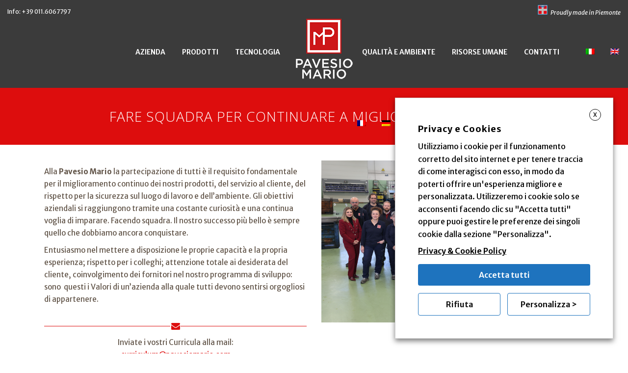

--- FILE ---
content_type: text/html; charset=UTF-8
request_url: https://www.pavesiomario.com/risorse-umane/
body_size: 15679
content:
	<!DOCTYPE html>
<html lang="it-IT">
<head>
	<meta charset="UTF-8" />
	
	<title>Pavesio Mario - Tornitura di precisione |   RISORSE UMANE</title>

	
			
						<meta name="viewport" content="width=device-width,initial-scale=1,user-scalable=no">
		
	<link rel="profile" href="http://gmpg.org/xfn/11" />
	<link rel="pingback" href="https://www.pavesiomario.com/xmlrpc.php" />
	<link rel="shortcut icon" type="image/x-icon" href="http://www3.inlavorazione.com/pavesio/wp-content/uploads/2017/06/Pavesio_icona.png">
	<link rel="apple-touch-icon" href="http://www3.inlavorazione.com/pavesio/wp-content/uploads/2017/06/Pavesio_icona.png"/>
	<link href='//fonts.googleapis.com/css?family=Raleway:100,200,300,400,500,600,700,800,900,300italic,400italic|Macondo:100,200,300,400,500,600,700,800,900,300italic,400italic|Open+Sans:100,200,300,400,500,600,700,800,900,300italic,400italic|Merriweather+Sans:100,200,300,400,500,600,700,800,900,300italic,400italic|Satisfy:100,200,300,400,500,600,700,800,900,300italic,400italic&subset=latin,latin-ext' rel='stylesheet' type='text/css'>
<script type="application/javascript">var QodeAjaxUrl = "https://www.pavesiomario.com/wp-admin/admin-ajax.php"</script><meta name='robots' content='max-image-preview:large' />
<link rel="alternate" hreflang="it" href="https://www.pavesiomario.com/risorse-umane/" />
<link rel="alternate" hreflang="en" href="https://www.pavesiomario.com/human-resources/?lang=en" />
<link rel="alternate" hreflang="fr" href="https://www.pavesiomario.com/ressources-humaines/?lang=fr" />
<link rel="alternate" hreflang="de" href="https://www.pavesiomario.com/menschliche-ressourcen/?lang=de" />
<link rel='dns-prefetch' href='//maps.googleapis.com' />
<link rel='dns-prefetch' href='//www.google.com' />
<link rel='dns-prefetch' href='//fonts.googleapis.com' />
<link rel='dns-prefetch' href='//s.w.org' />
<link rel="alternate" type="application/rss+xml" title="Pavesio Mario - Tornitura di precisione &raquo; Feed" href="https://www.pavesiomario.com/feed/" />
		<script type="text/javascript">
			window._wpemojiSettings = {"baseUrl":"https:\/\/s.w.org\/images\/core\/emoji\/13.0.1\/72x72\/","ext":".png","svgUrl":"https:\/\/s.w.org\/images\/core\/emoji\/13.0.1\/svg\/","svgExt":".svg","source":{"concatemoji":"https:\/\/www.pavesiomario.com\/wp-includes\/js\/wp-emoji-release.min.js?ver=5.7.14"}};
			!function(e,a,t){var n,r,o,i=a.createElement("canvas"),p=i.getContext&&i.getContext("2d");function s(e,t){var a=String.fromCharCode;p.clearRect(0,0,i.width,i.height),p.fillText(a.apply(this,e),0,0);e=i.toDataURL();return p.clearRect(0,0,i.width,i.height),p.fillText(a.apply(this,t),0,0),e===i.toDataURL()}function c(e){var t=a.createElement("script");t.src=e,t.defer=t.type="text/javascript",a.getElementsByTagName("head")[0].appendChild(t)}for(o=Array("flag","emoji"),t.supports={everything:!0,everythingExceptFlag:!0},r=0;r<o.length;r++)t.supports[o[r]]=function(e){if(!p||!p.fillText)return!1;switch(p.textBaseline="top",p.font="600 32px Arial",e){case"flag":return s([127987,65039,8205,9895,65039],[127987,65039,8203,9895,65039])?!1:!s([55356,56826,55356,56819],[55356,56826,8203,55356,56819])&&!s([55356,57332,56128,56423,56128,56418,56128,56421,56128,56430,56128,56423,56128,56447],[55356,57332,8203,56128,56423,8203,56128,56418,8203,56128,56421,8203,56128,56430,8203,56128,56423,8203,56128,56447]);case"emoji":return!s([55357,56424,8205,55356,57212],[55357,56424,8203,55356,57212])}return!1}(o[r]),t.supports.everything=t.supports.everything&&t.supports[o[r]],"flag"!==o[r]&&(t.supports.everythingExceptFlag=t.supports.everythingExceptFlag&&t.supports[o[r]]);t.supports.everythingExceptFlag=t.supports.everythingExceptFlag&&!t.supports.flag,t.DOMReady=!1,t.readyCallback=function(){t.DOMReady=!0},t.supports.everything||(n=function(){t.readyCallback()},a.addEventListener?(a.addEventListener("DOMContentLoaded",n,!1),e.addEventListener("load",n,!1)):(e.attachEvent("onload",n),a.attachEvent("onreadystatechange",function(){"complete"===a.readyState&&t.readyCallback()})),(n=t.source||{}).concatemoji?c(n.concatemoji):n.wpemoji&&n.twemoji&&(c(n.twemoji),c(n.wpemoji)))}(window,document,window._wpemojiSettings);
		</script>
		<style type="text/css">
img.wp-smiley,
img.emoji {
	display: inline !important;
	border: none !important;
	box-shadow: none !important;
	height: 1em !important;
	width: 1em !important;
	margin: 0 .07em !important;
	vertical-align: -0.1em !important;
	background: none !important;
	padding: 0 !important;
}
</style>
	<link rel='stylesheet' id='layerslider-css'  href='https://www.pavesiomario.com/wp-content/plugins/LayerSlider/static/layerslider/css/layerslider.css?ver=6.0.5' type='text/css' media='all' />
<link rel='stylesheet' id='ls-google-fonts-css'  href='https://fonts.googleapis.com/css?family=Lato:100,300,regular,700,900%7COpen+Sans:300%7CIndie+Flower:regular%7COswald:300,regular,700&#038;subset=latin%2Clatin-ext' type='text/css' media='all' />
<link rel='stylesheet' id='wp-block-library-css'  href='https://www.pavesiomario.com/wp-includes/css/dist/block-library/style.min.css?ver=5.7.14' type='text/css' media='all' />
<link rel='stylesheet' id='contact-form-7-css'  href='https://www.pavesiomario.com/wp-content/plugins/contact-form-7/includes/css/styles.css?ver=5.4.1' type='text/css' media='all' />
<link rel='stylesheet' id='cookie-law-info-css'  href='https://www.pavesiomario.com/wp-content/plugins/webtoffee-gdpr-cookie-consent/public/css/cookie-law-info-public.css?ver=2.3.7' type='text/css' media='all' />
<link rel='stylesheet' id='cookie-law-info-gdpr-css'  href='https://www.pavesiomario.com/wp-content/plugins/webtoffee-gdpr-cookie-consent/public/css/cookie-law-info-gdpr.css?ver=2.3.7' type='text/css' media='all' />
<style id='cookie-law-info-gdpr-inline-css' type='text/css'>
.cli-modal-content, .cli-tab-content { background-color: #ffffff; }.cli-privacy-content-text, .cli-modal .cli-modal-dialog, .cli-tab-container p, a.cli-privacy-readmore { color: #000000; }.cli-tab-header { background-color: #f2f2f2; }.cli-tab-header, .cli-tab-header a.cli-nav-link,span.cli-necessary-caption,.cli-switch .cli-slider:after { color: #000000; }.cli-switch .cli-slider:before { background-color: #ffffff; }.cli-switch input:checked + .cli-slider:before { background-color: #ffffff; }.cli-switch .cli-slider { background-color: #e3e1e8; }.cli-switch input:checked + .cli-slider { background-color: #28a745; }.cli-modal-close svg { fill: #000000; }.cli-tab-footer .wt-cli-privacy-accept-all-btn { background-color: #00acad; color: #ffffff}.cli-tab-footer .wt-cli-privacy-accept-btn { background-color: #00acad; color: #ffffff}.cli-tab-header a:before{ border-right: 1px solid #000000; border-bottom: 1px solid #000000; }
</style>
<link rel='stylesheet' id='wpcf7-redirect-script-frontend-css'  href='https://www.pavesiomario.com/wp-content/plugins/wpcf7-redirect/build/css/wpcf7-redirect-frontend.min.css?ver=5.7.14' type='text/css' media='all' />
<link rel='stylesheet' id='wpml-legacy-horizontal-list-0-css'  href='//www.pavesiomario.com/wp-content/plugins/sitepress-multilingual-cms/templates/language-switchers/legacy-list-horizontal/style.min.css?ver=1' type='text/css' media='all' />
<link rel='stylesheet' id='wpml-menu-item-0-css'  href='//www.pavesiomario.com/wp-content/plugins/sitepress-multilingual-cms/templates/language-switchers/menu-item/style.min.css?ver=1' type='text/css' media='all' />
<style id='wpml-menu-item-0-inline-css' type='text/css'>
.wpml-ls-menu-item .wpml-ls-flag { display: inline; vertical-align: baseline; width: 18px; height: 12px; padding-left: 20px; }
</style>
<link rel='stylesheet' id='default_style-css'  href='https://www.pavesiomario.com/wp-content/themes/bridge/style.css?ver=5.7.14' type='text/css' media='all' />
<link rel='stylesheet' id='qode_font_awesome-css'  href='https://www.pavesiomario.com/wp-content/themes/bridge/css/font-awesome/css/font-awesome.min.css?ver=5.7.14' type='text/css' media='all' />
<link rel='stylesheet' id='qode_font_elegant-css'  href='https://www.pavesiomario.com/wp-content/themes/bridge/css/elegant-icons/style.min.css?ver=5.7.14' type='text/css' media='all' />
<link rel='stylesheet' id='qode_linea_icons-css'  href='https://www.pavesiomario.com/wp-content/themes/bridge/css/linea-icons/style.css?ver=5.7.14' type='text/css' media='all' />
<link rel='stylesheet' id='stylesheet-css'  href='https://www.pavesiomario.com/wp-content/themes/bridge/css/stylesheet.min.css?ver=5.7.14' type='text/css' media='all' />
<link rel='stylesheet' id='qode_print-css'  href='https://www.pavesiomario.com/wp-content/themes/bridge/css/print.css?ver=5.7.14' type='text/css' media='all' />
<link rel='stylesheet' id='mac_stylesheet-css'  href='https://www.pavesiomario.com/wp-content/themes/bridge/css/mac_stylesheet.css?ver=5.7.14' type='text/css' media='all' />
<link rel='stylesheet' id='webkit-css'  href='https://www.pavesiomario.com/wp-content/themes/bridge/css/webkit_stylesheet.css?ver=5.7.14' type='text/css' media='all' />
<link rel='stylesheet' id='style_dynamic-css'  href='https://www.pavesiomario.com/wp-content/themes/bridge/css/style_dynamic.css?ver=1700141880' type='text/css' media='all' />
<link rel='stylesheet' id='responsive-css'  href='https://www.pavesiomario.com/wp-content/themes/bridge/css/responsive.min.css?ver=5.7.14' type='text/css' media='all' />
<link rel='stylesheet' id='style_dynamic_responsive-css'  href='https://www.pavesiomario.com/wp-content/themes/bridge/css/style_dynamic_responsive.css?ver=1700141880' type='text/css' media='all' />
<link rel='stylesheet' id='js_composer_front-css'  href='https://www.pavesiomario.com/wp-content/plugins/js_composer/assets/css/js_composer.min.css?ver=6.6.0' type='text/css' media='all' />
<link rel='stylesheet' id='custom_css-css'  href='https://www.pavesiomario.com/wp-content/themes/bridge/css/custom_css.css?ver=1700141880' type='text/css' media='all' />
<link rel='stylesheet' id='childstyle-css'  href='https://www.pavesiomario.com/wp-content/themes/bridge-child/style.css?ver=5.7.14' type='text/css' media='all' />
<script type='text/javascript' src='https://www.pavesiomario.com/wp-content/plugins/LayerSlider/static/layerslider/js/greensock.js?ver=1.19.0' id='greensock-js'></script>
<script type='text/javascript' src='https://www.pavesiomario.com/wp-includes/js/jquery/jquery.min.js?ver=3.5.1' id='jquery-core-js'></script>
<script type='text/javascript' src='https://www.pavesiomario.com/wp-includes/js/jquery/jquery-migrate.min.js?ver=3.3.2' id='jquery-migrate-js'></script>
<script type='text/javascript' id='layerslider-js-extra'>
/* <![CDATA[ */
var LS_Meta = {"v":"6.0.5"};
/* ]]> */
</script>
<script type='text/javascript' src='https://www.pavesiomario.com/wp-content/plugins/LayerSlider/static/layerslider/js/layerslider.kreaturamedia.jquery.js?ver=6.0.5' id='layerslider-js'></script>
<script type='text/javascript' src='https://www.pavesiomario.com/wp-content/plugins/LayerSlider/static/layerslider/js/layerslider.transitions.js?ver=6.0.5' id='layerslider-transitions-js'></script>
<script type='text/javascript' id='cookie-law-info-js-extra'>
/* <![CDATA[ */
var Cli_Data = {"nn_cookie_ids":[],"non_necessary_cookies":{"altri-2":["DEVICE_INFO"],"marketing-3":["yt-remote-connected-devices","VISITOR_INFO1_LIVE","yt-remote-device-id","yt.innertube::requests","yt.innertube::nextId","YSC"],"statistiche-2":["CONSENT"]},"cookielist":{"necessari-2":{"id":77,"status":true,"priority":0,"title":"Necessari","strict":true,"default_state":false,"ccpa_optout":false,"loadonstart":true},"altri-2":{"id":76,"status":true,"priority":0,"title":"Altri","strict":false,"default_state":false,"ccpa_optout":false,"loadonstart":false},"marketing-3":{"id":78,"status":true,"priority":0,"title":"Marketing","strict":false,"default_state":false,"ccpa_optout":false,"loadonstart":false},"statistiche-2":{"id":79,"status":true,"priority":0,"title":"Statistiche","strict":false,"default_state":false,"ccpa_optout":false,"loadonstart":false}},"ajax_url":"https:\/\/www.pavesiomario.com\/wp-admin\/admin-ajax.php","current_lang":"it","security":"34e2b46db2","eu_countries":["GB"],"geoIP":"disabled","use_custom_geolocation_api":"","custom_geolocation_api":"https:\/\/geoip.cookieyes.com\/geoip\/checker\/result.php","consentVersion":"2","strictlyEnabled":["necessary","obligatoire","necessari-2"],"cookieDomain":"","privacy_length":"250","ccpaEnabled":"","ccpaRegionBased":"","ccpaBarEnabled":"","ccpaType":"gdpr","triggerDomRefresh":"","secure_cookies":""};
var log_object = {"ajax_url":"https:\/\/www.pavesiomario.com\/wp-admin\/admin-ajax.php"};
/* ]]> */
</script>
<script type='text/javascript' src='https://www.pavesiomario.com/wp-content/plugins/webtoffee-gdpr-cookie-consent/public/js/cookie-law-info-public.js?ver=2.3.7' id='cookie-law-info-js'></script>
<meta name="generator" content="Powered by LayerSlider 6.0.5 - Multi-Purpose, Responsive, Parallax, Mobile-Friendly Slider Plugin for WordPress." />
<!-- LayerSlider updates and docs at: https://layerslider.kreaturamedia.com -->
<link rel="https://api.w.org/" href="https://www.pavesiomario.com/wp-json/" /><link rel="alternate" type="application/json" href="https://www.pavesiomario.com/wp-json/wp/v2/pages/105" /><link rel="EditURI" type="application/rsd+xml" title="RSD" href="https://www.pavesiomario.com/xmlrpc.php?rsd" />
<link rel="wlwmanifest" type="application/wlwmanifest+xml" href="https://www.pavesiomario.com/wp-includes/wlwmanifest.xml" /> 
<meta name="generator" content="WordPress 5.7.14" />
<link rel="canonical" href="https://www.pavesiomario.com/risorse-umane/" />
<link rel='shortlink' href='https://www.pavesiomario.com/?p=105' />
<link rel="alternate" type="application/json+oembed" href="https://www.pavesiomario.com/wp-json/oembed/1.0/embed?url=https%3A%2F%2Fwww.pavesiomario.com%2Frisorse-umane%2F" />
<link rel="alternate" type="text/xml+oembed" href="https://www.pavesiomario.com/wp-json/oembed/1.0/embed?url=https%3A%2F%2Fwww.pavesiomario.com%2Frisorse-umane%2F&#038;format=xml" />
<meta name="generator" content="WPML ver:4.4.10 stt:1,4,3,27;" />
<!-- start Simple Custom CSS and JS -->
<style type="text/css">
#wt-cli-privacy-save-btn {
  background-color: #d70000;
}

#wt-cli-accept-btn {
  background: rgb(205, 23, 25) none repeat scroll 0% 0%;
}

@media only screen and (max-width: 768px) {
	.cli-plugin-button {
		margin: 10px 0 10px 0 !important;
	}
  
    #wt-cli-reject-btn {
      width: 100% !important;
    }

    #wt-cli-settings-btn {
      width: 100% !important;
    }

}</style>
<!-- end Simple Custom CSS and JS -->
<!-- start Simple Custom CSS and JS -->
<style type="text/css">
div.wpcf7-response-output {
    color: #000000!important;
}
.blog_holder article .post_info {
    display: none;
  
}</style>
<!-- end Simple Custom CSS and JS -->
<meta name="generator" content="Powered by WPBakery Page Builder - drag and drop page builder for WordPress."/>
<link rel="icon" href="https://www.pavesiomario.com/wp-content/uploads/2017/10/Pavesio_icona-150x150.png" sizes="32x32" />
<link rel="icon" href="https://www.pavesiomario.com/wp-content/uploads/2017/10/Pavesio_icona-150x150.png" sizes="192x192" />
<link rel="apple-touch-icon" href="https://www.pavesiomario.com/wp-content/uploads/2017/10/Pavesio_icona-150x150.png" />
<meta name="msapplication-TileImage" content="https://www.pavesiomario.com/wp-content/uploads/2017/10/Pavesio_icona-150x150.png" />
		<style type="text/css" id="wp-custom-css">
			ul#menu-pavesio-sx-fr {
	left: 27%!important;
}
ul#menu-pavesio-sx-ita-tedesco {
	left: 27%!important; 
}
ul#menu-pavesio-sx-ita-inglese {
	left:27%!important;
}
li#nav-menu-item-wpml-ls-3-en {
	width: 50px!important;
}
li#nav-menu-item-wpml-ls-3-fr {
	width: 50px!important;
}
		</style>
		<noscript><style> .wpb_animate_when_almost_visible { opacity: 1; }</style></noscript>        <link rel="stylesheet" href="https://www.pavesiomario.com/wp-content/themes/bridge/css/my_custom_css.css" type="text/css" media="screen" />
</head>

<body class="page-template page-template-full_width page-template-full_width-php page page-id-105 ajax_fade page_not_loaded  qode-title-hidden hide_top_bar_on_mobile_header qode-child-theme-ver-1.0.0 qode-theme-ver-11.1 qode-theme-bridge wpb-js-composer js-comp-ver-6.6.0 vc_responsive" itemscope itemtype="http://schema.org/WebPage">

					<div class="ajax_loader"><div class="ajax_loader_1"><div class="wave"><div class="bounce1"></div><div class="bounce2"></div><div class="bounce3"></div></div></div></div>
							<div class="wrapper">
	<div class="wrapper_inner">
	<!-- Google Analytics start -->
		<!-- Google Analytics end -->

	


<header class=" has_top scroll_top light stick_with_left_right_menu scrolled_not_transparent header_style_on_scroll page_header">
    <div class="header_inner clearfix">

		
					<form role="search" id="searchform" action="https://www.pavesiomario.com/" class="qode_search_form" method="get">
				
                <i class="qode_icon_font_awesome fa fa-search qode_icon_in_search" ></i>				<input type="text" placeholder="Search" name="s" class="qode_search_field" autocomplete="off" />
				<input type="submit" value="Search" />

				<div class="qode_search_close">
					<a href="#">
                        <i class="qode_icon_font_awesome fa fa-times qode_icon_in_search" ></i>					</a>
				</div>
							</form>
				
		<div class="header_top_bottom_holder">
			<div class="header_top clearfix" style='background-color:rgba(25, 25, 25, 0.85);' >
								<div class="left">
						<div class="inner">
						<div class="header-widget widget_text header-left-widget">			<div class="textwidget"><p>Info: +39 011.6067797</p>
</div>
		</div>						</div>
					</div>
					<div class="right">
						<div class="inner">
						<div class="header-widget widget_text header-right-widget">			<div class="textwidget"><p><img class="mobile" style="height: 20px;" src="/wp-content/uploads/2017/06/piemonte_flag32px.png" alt="Logo piemonte" width="20px" />   <em>Proudly made in Piemonte</em></p>
</div>
		</div>						</div>
					</div>
						</div>
		<div class="header_bottom clearfix" style=' background-color:rgba(25, 25, 25, 0.85);' >
		                                        <nav class="main_menu drop_down left_side">
                        <ul id="menu-pavesio-sx-ita" class=""><li id="nav-menu-item-99" class="menu-item menu-item-type-post_type menu-item-object-page  narrow"><a href="https://www.pavesiomario.com/azienda/" class=""><i class="menu_icon blank fa"></i><span>AZIENDA</span><span class="plus"></span></a></li>
<li id="nav-menu-item-133" class="menu-item menu-item-type-post_type menu-item-object-page  narrow"><a href="https://www.pavesiomario.com/prodotti/" class=""><i class="menu_icon blank fa"></i><span>PRODOTTI</span><span class="plus"></span></a></li>
<li id="nav-menu-item-134" class="menu-item menu-item-type-post_type menu-item-object-page  narrow"><a href="https://www.pavesiomario.com/tecnologia/" class=""><i class="menu_icon blank fa"></i><span>TECNOLOGIA</span><span class="plus"></span></a></li>
</ul>                    </nav>
                					<div class="header_inner_left">
                        													<div class="mobile_menu_button">
                                <span>
                                    <i class="qode_icon_font_awesome fa fa-bars " ></i>                                </span>
                            </div>
												<div class="logo_wrapper">
                            							<div class="q_logo">
								<a itemprop="url" href="https://www.pavesiomario.com/">
									<img itemprop="image" class="normal" src="http://www.pavesiomario.com/wp-content/uploads/2017/06/Pavesio_centrato_white-h136px.png" alt="Logo"/>
									<img itemprop="image" class="light" src="http://www.pavesiomario.com/wp-content/uploads/2017/06/Pavesio_centrato_white-h136px.png" alt="Logo"/>
									<img itemprop="image" class="dark" src="http://www.pavesiomario.com/wp-content/uploads/2017/06/Pavesio_centrato_white-h136px.png" alt="Logo"/>
									<img itemprop="image" class="sticky" src="http://www.pavesiomario.com/wp-content/uploads/2017/06/Pavesio_centrato_white-h136px.png" alt="Logo"/>
									<img itemprop="image" class="mobile" src="http://www.pavesiomario.com/wp-content/uploads/2017/06/Pavesio_centrato_white-h136px.png" alt="Logo"/>
																	</a>
							</div>
                            						</div>
                                                					</div>
                                            <nav class="main_menu drop_down right_side">
                            <ul id="menu-pavesio-dx-ita" class=""><li id="nav-menu-item-101" class="menu-item menu-item-type-post_type menu-item-object-page  narrow"><a href="https://www.pavesiomario.com/qualita/" class=""><i class="menu_icon blank fa"></i><span>Qualità e ambiente</span><span class="plus"></span></a></li>
<li id="nav-menu-item-132" class="menu-item menu-item-type-post_type menu-item-object-page current-menu-item page_item page-item-105 current_page_item active narrow"><a href="https://www.pavesiomario.com/risorse-umane/" class=" current "><i class="menu_icon blank fa"></i><span>RISORSE UMANE</span><span class="plus"></span></a></li>
<li id="nav-menu-item-131" class="menu-item menu-item-type-post_type menu-item-object-page  narrow"><a href="https://www.pavesiomario.com/contatti/" class=""><i class="menu_icon blank fa"></i><span>CONTATTI</span><span class="plus"></span></a></li>
<li id="nav-menu-item-wpml-ls-3-it" class="menu-item wpml-ls-slot-3 wpml-ls-item wpml-ls-item-it wpml-ls-current-language wpml-ls-menu-item wpml-ls-first-item menu-item-type-wpml_ls_menu_item menu-item-object-wpml_ls_menu_item  narrow"><a href="https://www.pavesiomario.com/risorse-umane/" class=""><i class="menu_icon blank fa"></i><span><img
            class="wpml-ls-flag"
            src="https://www.pavesiomario.com/wp-content/plugins/sitepress-multilingual-cms/res/flags/it.png"
            alt="Italiano"
            
            
    /></span><span class="plus"></span></a></li>
<li id="nav-menu-item-wpml-ls-3-en" class="menu-item wpml-ls-slot-3 wpml-ls-item wpml-ls-item-en wpml-ls-menu-item menu-item-type-wpml_ls_menu_item menu-item-object-wpml_ls_menu_item  narrow"><a href="https://www.pavesiomario.com/human-resources/?lang=en" class=""><i class="menu_icon blank fa"></i><span><img
            class="wpml-ls-flag"
            src="https://www.pavesiomario.com/wp-content/plugins/sitepress-multilingual-cms/res/flags/en.png"
            alt="Inglese"
            
            
    /></span><span class="plus"></span></a></li>
<li id="nav-menu-item-wpml-ls-3-fr" class="menu-item wpml-ls-slot-3 wpml-ls-item wpml-ls-item-fr wpml-ls-menu-item menu-item-type-wpml_ls_menu_item menu-item-object-wpml_ls_menu_item  narrow"><a href="https://www.pavesiomario.com/ressources-humaines/?lang=fr" class=""><i class="menu_icon blank fa"></i><span><img
            class="wpml-ls-flag"
            src="https://www.pavesiomario.com/wp-content/plugins/sitepress-multilingual-cms/res/flags/fr.png"
            alt="Francese"
            
            
    /></span><span class="plus"></span></a></li>
<li id="nav-menu-item-wpml-ls-3-de" class="menu-item wpml-ls-slot-3 wpml-ls-item wpml-ls-item-de wpml-ls-menu-item wpml-ls-last-item menu-item-type-wpml_ls_menu_item menu-item-object-wpml_ls_menu_item  narrow"><a href="https://www.pavesiomario.com/menschliche-ressourcen/?lang=de" class=""><i class="menu_icon blank fa"></i><span><img
            class="wpml-ls-flag"
            src="https://www.pavesiomario.com/wp-content/plugins/sitepress-multilingual-cms/res/flags/de.png"
            alt="Tedesco"
            
            
    /></span><span class="plus"></span></a></li>
</ul>                        </nav>
                    										<nav class="mobile_menu">
                        <ul><li id="mobile-menu-item-99" class="menu-item menu-item-type-post_type menu-item-object-page "><a href="https://www.pavesiomario.com/azienda/" class=""><span>AZIENDA</span></a><span class="mobile_arrow"><i class="fa fa-angle-right"></i><i class="fa fa-angle-down"></i></span></li>
<li id="mobile-menu-item-133" class="menu-item menu-item-type-post_type menu-item-object-page "><a href="https://www.pavesiomario.com/prodotti/" class=""><span>PRODOTTI</span></a><span class="mobile_arrow"><i class="fa fa-angle-right"></i><i class="fa fa-angle-down"></i></span></li>
<li id="mobile-menu-item-134" class="menu-item menu-item-type-post_type menu-item-object-page "><a href="https://www.pavesiomario.com/tecnologia/" class=""><span>TECNOLOGIA</span></a><span class="mobile_arrow"><i class="fa fa-angle-right"></i><i class="fa fa-angle-down"></i></span></li>
<li id="mobile-menu-item-101" class="menu-item menu-item-type-post_type menu-item-object-page "><a href="https://www.pavesiomario.com/qualita/" class=""><span>Qualità e ambiente</span></a><span class="mobile_arrow"><i class="fa fa-angle-right"></i><i class="fa fa-angle-down"></i></span></li>
<li id="mobile-menu-item-132" class="menu-item menu-item-type-post_type menu-item-object-page current-menu-item page_item page-item-105 current_page_item active"><a href="https://www.pavesiomario.com/risorse-umane/" class=" current "><span>RISORSE UMANE</span></a><span class="mobile_arrow"><i class="fa fa-angle-right"></i><i class="fa fa-angle-down"></i></span></li>
<li id="mobile-menu-item-131" class="menu-item menu-item-type-post_type menu-item-object-page "><a href="https://www.pavesiomario.com/contatti/" class=""><span>CONTATTI</span></a><span class="mobile_arrow"><i class="fa fa-angle-right"></i><i class="fa fa-angle-down"></i></span></li>
<li id="mobile-menu-item-wpml-ls-3-it" class="menu-item wpml-ls-slot-3 wpml-ls-item wpml-ls-item-it wpml-ls-current-language wpml-ls-menu-item wpml-ls-first-item menu-item-type-wpml_ls_menu_item menu-item-object-wpml_ls_menu_item "><a href="https://www.pavesiomario.com/risorse-umane/" class=""><span><img
            class="wpml-ls-flag"
            src="https://www.pavesiomario.com/wp-content/plugins/sitepress-multilingual-cms/res/flags/it.png"
            alt="Italiano"
            
            
    /></span></a><span class="mobile_arrow"><i class="fa fa-angle-right"></i><i class="fa fa-angle-down"></i></span></li>
<li id="mobile-menu-item-wpml-ls-3-en" class="menu-item wpml-ls-slot-3 wpml-ls-item wpml-ls-item-en wpml-ls-menu-item menu-item-type-wpml_ls_menu_item menu-item-object-wpml_ls_menu_item "><a href="https://www.pavesiomario.com/human-resources/?lang=en" class=""><span><img
            class="wpml-ls-flag"
            src="https://www.pavesiomario.com/wp-content/plugins/sitepress-multilingual-cms/res/flags/en.png"
            alt="Inglese"
            
            
    /></span></a><span class="mobile_arrow"><i class="fa fa-angle-right"></i><i class="fa fa-angle-down"></i></span></li>
<li id="mobile-menu-item-wpml-ls-3-fr" class="menu-item wpml-ls-slot-3 wpml-ls-item wpml-ls-item-fr wpml-ls-menu-item menu-item-type-wpml_ls_menu_item menu-item-object-wpml_ls_menu_item "><a href="https://www.pavesiomario.com/ressources-humaines/?lang=fr" class=""><span><img
            class="wpml-ls-flag"
            src="https://www.pavesiomario.com/wp-content/plugins/sitepress-multilingual-cms/res/flags/fr.png"
            alt="Francese"
            
            
    /></span></a><span class="mobile_arrow"><i class="fa fa-angle-right"></i><i class="fa fa-angle-down"></i></span></li>
<li id="mobile-menu-item-wpml-ls-3-de" class="menu-item wpml-ls-slot-3 wpml-ls-item wpml-ls-item-de wpml-ls-menu-item wpml-ls-last-item menu-item-type-wpml_ls_menu_item menu-item-object-wpml_ls_menu_item "><a href="https://www.pavesiomario.com/menschliche-ressourcen/?lang=de" class=""><span><img
            class="wpml-ls-flag"
            src="https://www.pavesiomario.com/wp-content/plugins/sitepress-multilingual-cms/res/flags/de.png"
            alt="Tedesco"
            
            
    /></span></a><span class="mobile_arrow"><i class="fa fa-angle-right"></i><i class="fa fa-angle-down"></i></span></li>
</ul>					</nav>
				</div>
	</div>
	</div>

</header>
		

    		<a id='back_to_top' href='#'>
			<span class="fa-stack">
				<i class="fa fa-arrow-up" style=""></i>
			</span>
		</a>
	    	
    
		
	
    
<div class="content content_top_margin_none">
							<div class="meta">

					
        <div class="seo_title">Pavesio Mario - Tornitura di precisione |   RISORSE UMANE</div>

        


                        
					<span id="qode_page_id">105</span>
					<div class="body_classes">page-template,page-template-full_width,page-template-full_width-php,page,page-id-105,ajax_fade,page_not_loaded,,qode-title-hidden,hide_top_bar_on_mobile_header,qode-child-theme-ver-1.0.0,qode-theme-ver-11.1,qode-theme-bridge,wpb-js-composer js-comp-ver-6.6.0,vc_responsive</div>
				</div>
						<div class="content_inner  ">
															<script>
			var page_scroll_amount_for_sticky = 800;
			</script>
								<div class="full_width">
	<div class="full_width_inner" >
										<div      class="vc_row wpb_row section vc_row-fluid " style='background-color:#dd0d0d; padding-top:30px; padding-bottom:30px; text-align:center;'><div class=" full_section_inner clearfix"><div class="wpb_column vc_column_container vc_col-sm-12"><div class="vc_column-inner"><div class="wpb_wrapper"><div class="custom_font_holder" style="font-family: Open Sans, helvetica, arial; font-size: 20px; line-height: 26px; font-style: normal; font-weight: 200; color: #ffffff; text-decoration: none; letter-spacing: 0px; text-align: center;"></p>
<h3 style="text-align: center;"><span style="color: #ffffff;">Fare squadra per continuare a migliorare e crescere</span></h3>
<p></div></div></div></div></div></div><div      class="vc_row wpb_row section vc_row-fluid  grid_section" style=' padding-top:32px; padding-bottom:32px; text-align:left;'><div class=" section_inner clearfix"><div class='section_inner_margin clearfix'><div class="wpb_column vc_column_container vc_col-sm-6"><div class="vc_column-inner"><div class="wpb_wrapper">
	<div class="wpb_text_column wpb_content_element ">
		<div class="wpb_wrapper">
			<p>Alla <strong>Pavesio Mario</strong> la partecipazione di tutti è il requisito fondamentale per il miglioramento continuo dei nostri prodotti, del servizio al cliente, del rispetto per la sicurezza sul luogo di lavoro e dell’ambiente. Gli obiettivi aziendali si raggiungono tramite una costante curiosità e una continua voglia di imparare. Facendo squadra. Il nostro successo più bello è sempre quello che dobbiamo ancora conquistare.</p>
<p>Entusiasmo nel mettere a disposizione le proprie capacità e la propria esperienza; rispetto per i colleghi; attenzione totale ai desiderata del cliente, coinvolgimento dei fornitori nel nostro programma di sviluppo: sono  questi i Valori di un’azienda alla quale tutti devono sentirsi orgogliosi di appartenere.</p>

		</div> 
	</div> 	<div class="vc_empty_space"  style="height: 32px" ><span
			class="vc_empty_space_inner">
			<span class="empty_space_image"  ></span>
		</span></div>

<span class="separator_with_icon" style='color:#dd0f0f;'><i class="fa fa-envelope"></i></span>
	<div class="wpb_text_column wpb_content_element ">
		<div class="wpb_wrapper">
			<p style="text-align: center;">Inviate i vostri Curricula alla mail:<br />
<a href="mailto:curriculum@pavesiomario.com">curriculum@pavesiomario.com</a></p>

		</div> 
	</div> <div class="separator  normal   " style="margin-top: 20px;margin-bottom: 0px;"></div>
</div></div></div><div class="wpb_column vc_column_container vc_col-sm-6"><div class="vc_column-inner"><div class="wpb_wrapper">
	<div class="wpb_single_image wpb_content_element vc_align_left">
		<div class="wpb_wrapper">
			
			<div class="vc_single_image-wrapper   vc_box_border_grey"><img class="vc_single_image-img " src="https://www.pavesiomario.com/wp-content/uploads/2022/12/Pavesio-Mario-535x330.png" width="535" height="330" alt="Pavesio-Mario" title="Pavesio-Mario" /></div>
		</div>
	</div>
</div></div></div></div></div></div><section      data-speed="1" class="parallax_section_holder  " style = " height:200px; background-image:url('https://www.pavesiomario.com/wp-content/uploads/2017/06/RI-IMG_2563.jpg');"><div class="parallax_content_full_width center"  style='padding: 0% 20%'><div class='parallax_section_inner_margin clearfix'><div class="wpb_column vc_column_container vc_col-sm-12"><div class="vc_column-inner"><div class="wpb_wrapper">	<div class="vc_empty_space"  style="height: 45px" ><span
			class="vc_empty_space_inner">
			<span class="empty_space_image"  ></span>
		</span></div>

<div class="custom_font_holder" style="font-family: Open Sans, helvetica, arial; font-size: 28px; line-height: 40px; font-style: normal; font-weight: 400; color: #ffffff; text-decoration: none; text-shadow: 1px 1px 2px rgba(0, 0, 0, 0.4); padding: 40; margin: 100; text-align: center;">Un meccanismo perfetto funziona quando tutte le sue parti lavorano perfettamente.</div>	<div class="vc_empty_space"  style="height: 32px" ><span
			class="vc_empty_space_inner">
			<span class="empty_space_image"  ></span>
		</span></div>

</div></div></div></div></div></section>
										 
												</div>
	</div>
						<div class="content_bottom" >
					</div>
				
	</div>
</div>



	<footer >
		<div class="footer_inner clearfix">
				<div class="footer_top_holder">
            			<div class="footer_top">
								<div class="container">
					<div class="container_inner">
																	<div class="four_columns clearfix">
								<div class="column1 footer_col1">
									<div class="column_inner">
										<div id="text-3" class="widget widget_text">			<div class="textwidget"><p><img class="mobile" style="height: 100%;" src="/wp-content/uploads/2017/06/Pavesio_centratoclaim-e1498548294545.png" alt="Logo" /></p>
</div>
		</div>									</div>
								</div>
								<div class="column2 footer_col2">
									<div class="column_inner">
										<div id="text-4" class="widget widget_text">			<div class="textwidget"><p><strong>PAVESIO MARIO S.r.l.</strong></p>
<p>Via Massimo D&#8217;Antona, 13</p>
<p>10028  Trofarello  (TO)   Italy</p>
<p>Tel: +39 011.6067797</p>
<p>Fax: +39 011.6067798</p>
<p>E-mail: <a href="mailto:info@pavesiomario.com">info@pavesiomario.com</a></p>
</div>
		</div>									</div>
								</div>
								<div class="column3 footer_col3">
									<div class="column_inner">
										<div id="text-9" class="widget widget_text">			<div class="textwidget"><p><em>Partner:</em></p>
<p><a href="https://gph.srl" target="_blank" rel="noopener"><img src="/wp-content/uploads/2024/07/Logo-GPH.jpg" width="65%" /></a></p>
</div>
		</div>									</div>
								</div>
								<div class="column4 footer_col4">
									<div class="column_inner">
										<div id="text-5" class="widget widget_text">			<div class="textwidget"><p><em>Social:</em></p>
<p><a href="https://it.linkedin.com/company/pavesio-mario-s.r.l" target="_blank" rel="noopener"><img class="mobile" style="height: 100%;" src="/wp-content/uploads/2017/06/icona_linkedin.png" alt="Google+" /></a> <a href="https://www.youtube.com/channel/UCQ7AsJN_5k2YtCSRK1YO4Iw" target="_blank" rel="noopener"><img class="mobile" style="height: 100%;" src="/wp-content/uploads/2017/06/icona_youtube.png" alt="Google+" /></a></p>
<p>&nbsp;</p>
<p><a href="https://www.pavesiomario.com/privacy-policy-it/" target="_blank" rel="noopener"><em>Informativa Privacy e Cookies </em></a></p>
<p><a href="https://pavesiomario.integrityline.com/"><em>Whistleblowing</em></a></p>
</div>
		</div>									</div>
								</div>
							</div>
															</div>
				</div>
							</div>
					</div>
							<div class="footer_bottom_holder">
                									<div class="footer_bottom">
							<div class="textwidget"><p>© Copyrights 2017 &#8211; Cod. Fiscale e P.IVA: IT00509610010  &#8211;  Design: <a href="http://www.aries.it" target="_blank" rel="noopener">www.aries.it</a> &#8211; Testi: <a href="mailto:tommasobomba@gmail.com">Tommaso Lorenzini</a> &#8211; Capitale sociale interamente versato € 50.000,00</p>
</div>
					</div>
								</div>
				</div>
	</footer>
		
</div>
</div>
<script type="text/html" id="wpb-modifications"></script><div class="wt-cli-cookie-bar-container" data-nosnippet="true"><!--googleoff: all--><div id="cookie-law-info-bar" role="dialog" aria-live="polite" aria-label="cookieconsent" aria-describedby="wt-cli-cookie-banner" data-cli-geo-loc="0" style="border-color:rgb(211, 211, 211); box-sizing:border-box !important; padding:46px !important; background-image:initial !important; background-position:initial !important; background-size:initial !important; background-repeat:initial !important; background-attachment:initial !important; background-origin:initial !important; background-clip:initial !important; font-size:16px !important; line-height:24px !important; border-width:1px; border-style:solid !important; border-image:initial !important; text-align:left !important; letter-spacing:normal !important;" class="wt-cli-cookie-bar"><div class="cli-wrapper"><a style="display:inline-block; background:none rgba(0, 0, 0, 0); border-radius:20px; border:1px solid rgb(10, 10, 10); text-align:center; font-size:12px; width:22px; height:22px; line-height:22px; margin-right:-22px; margin-top:-24px; float:right; position:relative; cursor:pointer; color:rgb(0, 0, 0); ; background-color:rgba(0, 0, 0, 0);" data-cli_action="accept" class="wt-cli-element cli_cookie_close_button" title="Chiudi e accetta">X</a><h5 role="heading" aria-level="5" tabindex="0" id="wt-cli-cookie-banner-title" style="background-color:rgb(255, 255, 255); border-color:rgb(255, 255, 255); display:block; color:rgb(0, 0, 0); box-sizing:border-box !important; width:100% !important; padding:5px 0px !important; background-image:none !important; background-position:initial !important; background-size:initial !important; background-repeat:initial !important; background-attachment:initial !important; background-origin:initial !important; background-clip:initial !important; text-align:left !important; border-width:0px !important; border-style:solid !important; border-image:initial !important; margin:0px 0px 5px !important; border-radius:0px !important; line-height:24px !important; font-size:18px !important; font-weight:bold !important; text-transform:none !important;">Privacy e Cookies</h5><span id="wt-cli-cookie-banner"> Utilizziamo i cookie per il funzionamento corretto del sito internet e per tenere traccia di come interagisci con esso, in modo da poterti offrire un'esperienza migliore e personalizzata. Utilizzeremo i cookie solo se acconsenti facendo clic su "Accetta tutti" oppure puoi gestire le preferenze dei singoli cookie dalla sezione "Personalizza".<br />
			<a id="wt-cli-policy-link" tabindex="0" href="https://www.pavesiomario.com/privacy-policy-it/" style="display:inline-block !important; text-decoration:underline !important; font-weight:600 !important; border-width:0px !important; border-style:solid !important; border-color:rgb(255, 255, 255); border-image:initial !important; font-size:16px !important; margin-top:10px !important;" target="_blank"  class="wt-cli-element wt-cli-element cli-plugin-main-link"  >Privacy &amp; Cookie Policy</a><br />
			<a id="wt-cli-accept-btn" tabindex="0" role='button' style="display:inline-block !important; box-sizing:border-box !important; width:100% !important; padding:8px 10px !important; background-image:initial !important; background-position:initial !important; background-size:initial !important; background-repeat:initial !important; background-attachment:initial !important; background-origin:initial !important; background-clip:initial !important; text-align:center !important; border-width:0px !important; border-style:solid !important; border-color:rgb(255, 255, 255); border-image:initial !important; margin-top:15px !important; line-height:28px !important; font-size:16px !important; font-weight:600 !important;" data-cli_action="accept"  class="wt-cli-element medium cli-plugin-button cli-plugin-main-button cookie_action_close_header cli_action_button" >Accetta tutti</a><br />
			<a id="wt-cli-reject-btn" tabindex="0" role='button' style="display:inline-block; text-decoration:none; font-weight:600; margin-right:14px; border:1px solid rgb(30, 115, 190); line-height:28px; font-size:16px; background:rgb(255, 255, 255); box-sizing:border-box; padding:8px 10px; width:48%; text-align:center; margin-top:15px; ;"  class="wt-cli-element medium cli-plugin-button cli-plugin-main-button cookie_action_close_header_reject cli_action_button"  data-cli_action="reject">Rifiuta</a><a id="wt-cli-settings-btn" tabindex="0" role='button' style="display:inline-block; text-decoration:none; font-weight:600; border:1px solid rgb(30, 115, 190); line-height:28px; font-size:16px; background:rgb(255, 255, 255); box-sizing:border-box; padding:8px 10px; width:48%; text-align:center; margin-top:15px; ;" class="wt-cli-element medium cli-plugin-button cli-plugin-main-button cli_settings_button" >Personalizza &gt;</a><br />
			</span></div></div><div tabindex="0" id="cookie-law-info-again" style="display:none;"><span id="cookie_hdr_showagain">Privacy & Cookies Policy</span></div><div class="cli-modal" id="cliSettingsPopup" role="dialog" aria-labelledby="wt-cli-privacy-title" tabindex="-1" aria-hidden="true">
  <div class="cli-modal-dialog" role="document">
    <div class="cli-modal-content cli-bar-popup">
      <button aria-label="Chiudi" type="button" class="cli-modal-close" id="cliModalClose">
      <svg class="" viewBox="0 0 24 24"><path d="M19 6.41l-1.41-1.41-5.59 5.59-5.59-5.59-1.41 1.41 5.59 5.59-5.59 5.59 1.41 1.41 5.59-5.59 5.59 5.59 1.41-1.41-5.59-5.59z"></path><path d="M0 0h24v24h-24z" fill="none"></path></svg>
      <span class="wt-cli-sr-only">Chiudi</span>
      </button>
        <div class="cli-modal-body">

    <div class="wt-cli-element cli-container-fluid cli-tab-container">
        <div class="cli-row">
                            <div class="cli-col-12 cli-align-items-stretch cli-px-0">
                    <div class="cli-privacy-overview">
                        <h4 id='wt-cli-privacy-title'>Questo sito usa i cookies</h4>                        <div class="cli-privacy-content">
                            <div class="cli-privacy-content-text">Questo sito o gli strumenti di terze parti in esso integrati trattano dati personali (es. dati di navigazione, indirizzi IP) e fanno uso di “Cookie tecnici” per il funzionamento del nostro sito e di “Cookie analitici” usati da terze parti per personalizzare contenuti ed annunci pubblicitari. In qualsiasi momento è possibile esprimere o revocare il consenso per l’attivazione o la disattivazione dei cookie non necessari.</div>
                        </div>
                        <a id="wt-cli-privacy-readmore"  tabindex="0" role="button" class="cli-privacy-readmore" data-readmore-text="Mostra di più" data-readless-text="Mostra meno"></a>                    </div>
                </div>
                        <div class="cli-col-12 cli-align-items-stretch cli-px-0 cli-tab-section-container" role="tablist">

                
                                    <div class="cli-tab-section">
                        <div class="cli-tab-header">
                            <a id="wt-cli-tab-link-necessari-2" tabindex="0" role="tab" aria-expanded="false" aria-describedby="wt-cli-tab-necessari-2" aria-controls="wt-cli-tab-necessari-2" class="cli-nav-link cli-settings-mobile" data-target="necessari-2" data-toggle="cli-toggle-tab">
                                Necessari                            </a>
                                                                                        <div class="wt-cli-necessary-checkbox">
                                    <input type="checkbox" class="cli-user-preference-checkbox" id="wt-cli-checkbox-necessari-2" aria-label="Necessari" data-id="checkbox-necessari-2" checked="checked" />
                                    <label class="form-check-label" for="wt-cli-checkbox-necessari-2"> Necessari </label>
                                </div>
                                <span class="cli-necessary-caption">
                                    Sempre abilitato                                </span>
                                                    </div>
                        <div class="cli-tab-content">
                            <div id="wt-cli-tab-necessari-2" tabindex="0" role="tabpanel" aria-labelledby="wt-cli-tab-link-necessari-2" class="cli-tab-pane cli-fade" data-id="necessari-2">
                            <div class="wt-cli-cookie-description">I cookie tecnici sono necessari e contribuiscono a rendere fruibile il sito web abilitandone funzionalità di base quali la navigazione sulle pagine e l'accesso alle aree protette del sito. Il sito web non è in grado di funzionare correttamente senza questi cookie.<table class="wt-cli-element cookielawinfo-row-cat-table cookielawinfo-winter"><thead><tr><th scope="col" class="cookielawinfo-column-1">Cookie</th><th scope="col" class="cookielawinfo-column-3">Durata</th><th scope="col" class="cookielawinfo-column-4">Descrizione</th></tr></thead><tbody><tr class="cookielawinfo-row"><td class="cookielawinfo-column-1">_GRECAPTCHA</td><td class="cookielawinfo-column-3">5 mesi e 27 giorni</td><td class="cookielawinfo-column-4">Questo cookie è inserito dal servizio Google recaptcha ed identifica i bots e protegge il sito contro attacchi di spam

&nbsp;</td></tr><tr class="cookielawinfo-row"><td class="cookielawinfo-column-1">viewed_cookie_policy</td><td class="cookielawinfo-column-3">1 anno</td><td class="cookielawinfo-column-4">Il cookie è impostato dal plugin GDPR Cookie Consent per memorizzare se l'utente ha consentito o meno all'uso dei cookies. Non memorizza alcun dato personale.</td></tr></tbody></table></div>
                            </div>
                        </div>
                    </div>
                                    <div class="cli-tab-section">
                        <div class="cli-tab-header">
                            <a id="wt-cli-tab-link-altri-2" tabindex="0" role="tab" aria-expanded="false" aria-describedby="wt-cli-tab-altri-2" aria-controls="wt-cli-tab-altri-2" class="cli-nav-link cli-settings-mobile" data-target="altri-2" data-toggle="cli-toggle-tab">
                                Altri                            </a>
                                                                                        <div class="cli-switch">
                                    <input type="checkbox" class="cli-user-preference-checkbox"  id="wt-cli-checkbox-altri-2" aria-label="altri-2" data-id="checkbox-altri-2" role="switch" aria-controls="wt-cli-tab-link-altri-2" aria-labelledby="wt-cli-tab-link-altri-2"  />
                                    <label for="wt-cli-checkbox-altri-2" class="cli-slider" data-cli-enable="Abilitata" data-cli-disable="Disabilitata"><span class="wt-cli-sr-only">altri-2</span></label>
                                </div>
                                                    </div>
                        <div class="cli-tab-content">
                            <div id="wt-cli-tab-altri-2" tabindex="0" role="tabpanel" aria-labelledby="wt-cli-tab-link-altri-2" class="cli-tab-pane cli-fade" data-id="altri-2">
                            <div class="wt-cli-cookie-description">I cookie senza categoria specifica sono stati analizzati e catalogati in questa categoria. Possono aiutare a migliorare il funzionamento del sito, la velocità e la sua interazione. Sono cookie non obbligatori e non invano alcuna informazione personale dell’utente.
<table class="wt-cli-element cookielawinfo-row-cat-table cookielawinfo-winter"><thead><tr><th scope="col" class="cookielawinfo-column-1">Cookie</th><th scope="col" class="cookielawinfo-column-3">Durata</th><th scope="col" class="cookielawinfo-column-4">Descrizione</th></tr></thead><tbody><tr class="cookielawinfo-row"><td class="cookielawinfo-column-1">DEVICE_INFO</td><td class="cookielawinfo-column-3">5 mesi e 27 giorni</td><td class="cookielawinfo-column-4">Nessuna descizione</td></tr></tbody></table></div>
                            </div>
                        </div>
                    </div>
                                    <div class="cli-tab-section">
                        <div class="cli-tab-header">
                            <a id="wt-cli-tab-link-marketing-3" tabindex="0" role="tab" aria-expanded="false" aria-describedby="wt-cli-tab-marketing-3" aria-controls="wt-cli-tab-marketing-3" class="cli-nav-link cli-settings-mobile" data-target="marketing-3" data-toggle="cli-toggle-tab">
                                Marketing                            </a>
                                                                                        <div class="cli-switch">
                                    <input type="checkbox" class="cli-user-preference-checkbox"  id="wt-cli-checkbox-marketing-3" aria-label="marketing-3" data-id="checkbox-marketing-3" role="switch" aria-controls="wt-cli-tab-link-marketing-3" aria-labelledby="wt-cli-tab-link-marketing-3"  />
                                    <label for="wt-cli-checkbox-marketing-3" class="cli-slider" data-cli-enable="Abilitata" data-cli-disable="Disabilitata"><span class="wt-cli-sr-only">marketing-3</span></label>
                                </div>
                                                    </div>
                        <div class="cli-tab-content">
                            <div id="wt-cli-tab-marketing-3" tabindex="0" role="tabpanel" aria-labelledby="wt-cli-tab-link-marketing-3" class="cli-tab-pane cli-fade" data-id="marketing-3">
                            <div class="wt-cli-cookie-description">I cookie di marketing vengono utilizzati per tracciare i visitatori sui siti web. La finalità è quella di presentare annunci pubblicitari che siano rilevanti e coinvolgenti per il singolo utente e quindi di maggior valore per editori e inserzionisti di terze parti. <table class="wt-cli-element cookielawinfo-row-cat-table cookielawinfo-winter"><thead><tr><th scope="col" class="cookielawinfo-column-1">Cookie</th><th scope="col" class="cookielawinfo-column-3">Durata</th><th scope="col" class="cookielawinfo-column-4">Descrizione</th></tr></thead><tbody><tr class="cookielawinfo-row"><td class="cookielawinfo-column-1">VISITOR_INFO1_LIVE</td><td class="cookielawinfo-column-3">5 mesi e 27 giorni</td><td class="cookielawinfo-column-4">Il cookie è impostato da YouTube per misurare la larghezza di banda che determina quando l'utente utilizza una nuova o una vecchia interfaccia.</td></tr><tr class="cookielawinfo-row"><td class="cookielawinfo-column-1">YSC</td><td class="cookielawinfo-column-3">sessione</td><td class="cookielawinfo-column-4">Il cookie YSC è impostato da YouTube ed è usato per tracciare le visualizzazioni dei video incorporati nelle pagine di YouTube.</td></tr><tr class="cookielawinfo-row"><td class="cookielawinfo-column-1">yt-remote-connected-devices</td><td class="cookielawinfo-column-3">mai</td><td class="cookielawinfo-column-4">YouTube inserisce questo cookie per memorizzare le preferenze video degli utenti sui video incorporati da YouTube</td></tr><tr class="cookielawinfo-row"><td class="cookielawinfo-column-1">yt-remote-device-id</td><td class="cookielawinfo-column-3">mai</td><td class="cookielawinfo-column-4">YouTube imposta questo cookie per memorizza le preferenze degli utenti dei video di YouTube inseriti.</td></tr><tr class="cookielawinfo-row"><td class="cookielawinfo-column-1">yt.innertube::nextId</td><td class="cookielawinfo-column-3">mai</td><td class="cookielawinfo-column-4">Questo cookie è impostato da YouTube per registra un unico ID per memorizzare le informazioni in merito a quali video su YouTube sono stati visti dall'utente.</td></tr><tr class="cookielawinfo-row"><td class="cookielawinfo-column-1">yt.innertube::requests</td><td class="cookielawinfo-column-3">mai</td><td class="cookielawinfo-column-4">Questo cookie è inserito da YouTube, registra un unico ID per memorizzare i dati sui video di YouTube che l'utente ha visto.</td></tr></tbody></table></div>
                            </div>
                        </div>
                    </div>
                                    <div class="cli-tab-section">
                        <div class="cli-tab-header">
                            <a id="wt-cli-tab-link-statistiche-2" tabindex="0" role="tab" aria-expanded="false" aria-describedby="wt-cli-tab-statistiche-2" aria-controls="wt-cli-tab-statistiche-2" class="cli-nav-link cli-settings-mobile" data-target="statistiche-2" data-toggle="cli-toggle-tab">
                                Statistiche                            </a>
                                                                                        <div class="cli-switch">
                                    <input type="checkbox" class="cli-user-preference-checkbox"  id="wt-cli-checkbox-statistiche-2" aria-label="statistiche-2" data-id="checkbox-statistiche-2" role="switch" aria-controls="wt-cli-tab-link-statistiche-2" aria-labelledby="wt-cli-tab-link-statistiche-2"  />
                                    <label for="wt-cli-checkbox-statistiche-2" class="cli-slider" data-cli-enable="Abilitata" data-cli-disable="Disabilitata"><span class="wt-cli-sr-only">statistiche-2</span></label>
                                </div>
                                                    </div>
                        <div class="cli-tab-content">
                            <div id="wt-cli-tab-statistiche-2" tabindex="0" role="tabpanel" aria-labelledby="wt-cli-tab-link-statistiche-2" class="cli-tab-pane cli-fade" data-id="statistiche-2">
                            <div class="wt-cli-cookie-description">I cookie statistici aiutano i proprietari del sito web a capire come i visitatori interagiscono con i siti raccogliendo e trasmettendo informazioni in forma anonima.
<table class="wt-cli-element cookielawinfo-row-cat-table cookielawinfo-winter"><thead><tr><th scope="col" class="cookielawinfo-column-1">Cookie</th><th scope="col" class="cookielawinfo-column-3">Durata</th><th scope="col" class="cookielawinfo-column-4">Descrizione</th></tr></thead><tbody><tr class="cookielawinfo-row"><td class="cookielawinfo-column-1">CONSENT</td><td class="cookielawinfo-column-3">2 anni</td><td class="cookielawinfo-column-4">YouTube imposta questo cookie attraverso i video youtube incorporati e registra dati statistici anonimi.</td></tr></tbody></table></div>
                            </div>
                        </div>
                    </div>
                
            </div>
        </div>
    </div>
</div>
<div class="cli-modal-footer">
    <div class="wt-cli-element cli-container-fluid cli-tab-container">
        <div class="cli-row">
            <div class="cli-col-12 cli-align-items-stretch cli-px-0">
                <div class="cli-tab-footer wt-cli-privacy-overview-actions">
                    
                        
                                                    <a id="wt-cli-privacy-save-btn" role="button" tabindex="0" data-cli-action="accept" class="wt-cli-privacy-btn cli_setting_save_button wt-cli-privacy-accept-btn cli-btn">Salva e accetta</a>
                                                                    
                </div>
                                    <div class="wt-cli-ckyes-footer-section">
                        <div class="wt-cli-ckyes-brand-logo">Powered by <a target="_blank" href="https://www.cookieyes.com/"><img src="https://www.pavesiomario.com/wp-content/plugins/webtoffee-gdpr-cookie-consent/public/images/logo-cookieyes.svg" alt="CookieYes Logo"></a></div>
                    </div>
                             </div>
        </div>
    </div>
</div>
    </div>
  </div>
</div>
<div class="cli-modal-backdrop cli-fade cli-settings-overlay"></div>
<div class="cli-modal-backdrop cli-fade cli-popupbar-overlay"></div>
<!--googleon: all--></div>
		<script type="text/javascript">
		/* <![CDATA[ */
			cli_cookiebar_settings='{"animate_speed_hide":"500","animate_speed_show":"500","background":"rgb(255, 255, 255)","border":"#b1a6a6c2","border_on":false,"button_1_button_colour":"rgb(30, 115, 190)","button_1_button_hover":"rgb(30, 115, 190)","button_1_link_colour":"rgb(255, 255, 255)","button_1_as_button":true,"button_1_new_win":false,"button_2_button_colour":"rgba(0, 0, 0, 0)","button_2_button_hover":"rgba(0, 0, 0, 0)","button_2_link_colour":"rgba(0,0,0)","button_2_as_button":false,"button_2_hidebar":false,"button_2_nofollow":false,"button_3_button_colour":"rgb(255, 255, 255)","button_3_button_hover":"rgb(255, 255, 255)","button_3_link_colour":"rgb(10, 10, 10)","button_3_as_button":true,"button_3_new_win":false,"button_4_button_colour":"rgb(255, 255, 255)","button_4_button_hover":"rgb(255, 255, 255)","button_4_link_colour":"rgb(10, 10, 10)","button_4_as_button":true,"button_7_button_colour":"rgb(243, 218, 0)","button_7_button_hover":"rgb(243, 218, 0)","button_7_link_colour":"#000","button_7_as_button":true,"button_7_new_win":false,"font_family":"inherit","header_fix":false,"notify_animate_hide":true,"notify_animate_show":false,"notify_div_id":"#cookie-law-info-bar","notify_position_horizontal":"right","notify_position_vertical":"bottom","scroll_close":false,"scroll_close_reload":false,"accept_close_reload":false,"reject_close_reload":false,"showagain_tab":true,"showagain_background":"#fff","showagain_border":"#000","showagain_div_id":"#cookie-law-info-again","showagain_x_position":"100px","text":"rgb(0, 0, 0)","show_once_yn":false,"show_once":"10000","logging_on":true,"as_popup":false,"popup_overlay":true,"bar_heading_text":"Privacy e Cookies","cookie_bar_as":"widget","cookie_setting_popup":true,"accept_all":true,"js_script_blocker":false,"popup_showagain_position":"bottom-right","widget_position":"right","button_1_style":[["display","inline-block !important"],["box-sizing","border-box !important"],["width","100% !important"],["padding","8px 10px !important"],["background-image","initial !important"],["background-position","initial !important"],["background-size","initial !important"],["background-repeat","initial !important"],["background-attachment","initial !important"],["background-origin","initial !important"],["background-clip","initial !important"],["text-align","center !important"],["border-width","0px !important"],["border-style","solid !important"],["border-color","rgb(255, 255, 255)"],["border-image","initial !important"],["margin-top","15px !important"],["line-height","28px !important"],["font-size","16px !important"],["font-weight","600 !important"]],"button_2_style":[["display","inline-block !important"],["text-decoration","underline !important"],["font-weight","600 !important"],["border-width","0px !important"],["border-style","solid !important"],["border-color","rgb(255, 255, 255)"],["border-image","initial !important"],["font-size","16px !important"],["margin-top","10px !important"]],"button_3_style":[["display","inline-block"],["text-decoration","none"],["font-weight","600"],["margin-right","14px"],["border","1px solid rgb(30, 115, 190)"],["line-height","28px"],["font-size","16px"],["background","rgb(255, 255, 255)"],["box-sizing","border-box"],["padding","8px 10px"],["width","48%"],["text-align","center"],["margin-top","15px"],[""]],"button_4_style":[["display","inline-block"],["text-decoration","none"],["font-weight","600"],["border","1px solid rgb(30, 115, 190)"],["line-height","28px"],["font-size","16px"],["background","rgb(255, 255, 255)"],["box-sizing","border-box"],["padding","8px 10px"],["width","48%"],["text-align","center"],["margin-top","15px"],[""]],"button_5_style":[["display","inline-block"],["background","none rgba(0, 0, 0, 0)"],["border-radius","20px"],["border","1px solid rgb(10, 10, 10)"],["text-align","center"],["font-size","12px"],["width","22px"],["height","22px"],["line-height","22px"],["margin-right","-22px"],["margin-top","-24px"],["float","right"],["position","relative"],["cursor","pointer"],["color","rgb(0, 0, 0)"],[""],["background-color","rgba(0, 0, 0, 0)"]],"button_7_style":[["display","inline-block"],["box-sizing","border-box"],["width","100%"],["padding","8px 10px"],["background","#f3da00"],["text-align","center"],["border","solid 0px #fff"],["margin-top","15px"],["line-height","28px"],["font-size","16px"],["font-weight","600"]],"accept_close_page_navigation":false}';
		/* ]]> */
		</script>
		<link rel='stylesheet' id='cookie-law-info-table-css'  href='https://www.pavesiomario.com/wp-content/plugins/webtoffee-gdpr-cookie-consent/public/css/cookie-law-info-table.css?ver=2.3.7' type='text/css' media='all' />
<script type='text/javascript' src='https://www.pavesiomario.com/wp-includes/js/dist/vendor/wp-polyfill.min.js?ver=7.4.4' id='wp-polyfill-js'></script>
<script type='text/javascript' id='wp-polyfill-js-after'>
( 'fetch' in window ) || document.write( '<script src="https://www.pavesiomario.com/wp-includes/js/dist/vendor/wp-polyfill-fetch.min.js?ver=3.0.0"></scr' + 'ipt>' );( document.contains ) || document.write( '<script src="https://www.pavesiomario.com/wp-includes/js/dist/vendor/wp-polyfill-node-contains.min.js?ver=3.42.0"></scr' + 'ipt>' );( window.DOMRect ) || document.write( '<script src="https://www.pavesiomario.com/wp-includes/js/dist/vendor/wp-polyfill-dom-rect.min.js?ver=3.42.0"></scr' + 'ipt>' );( window.URL && window.URL.prototype && window.URLSearchParams ) || document.write( '<script src="https://www.pavesiomario.com/wp-includes/js/dist/vendor/wp-polyfill-url.min.js?ver=3.6.4"></scr' + 'ipt>' );( window.FormData && window.FormData.prototype.keys ) || document.write( '<script src="https://www.pavesiomario.com/wp-includes/js/dist/vendor/wp-polyfill-formdata.min.js?ver=3.0.12"></scr' + 'ipt>' );( Element.prototype.matches && Element.prototype.closest ) || document.write( '<script src="https://www.pavesiomario.com/wp-includes/js/dist/vendor/wp-polyfill-element-closest.min.js?ver=2.0.2"></scr' + 'ipt>' );( 'objectFit' in document.documentElement.style ) || document.write( '<script src="https://www.pavesiomario.com/wp-includes/js/dist/vendor/wp-polyfill-object-fit.min.js?ver=2.3.4"></scr' + 'ipt>' );
</script>
<script type='text/javascript' id='contact-form-7-js-extra'>
/* <![CDATA[ */
var wpcf7 = {"api":{"root":"https:\/\/www.pavesiomario.com\/wp-json\/","namespace":"contact-form-7\/v1"}};
/* ]]> */
</script>
<script type='text/javascript' src='https://www.pavesiomario.com/wp-content/plugins/contact-form-7/includes/js/index.js?ver=5.4.1' id='contact-form-7-js'></script>
<script type='text/javascript' id='wpcf7-redirect-script-js-extra'>
/* <![CDATA[ */
var wpcf7r = {"ajax_url":"https:\/\/www.pavesiomario.com\/wp-admin\/admin-ajax.php"};
/* ]]> */
</script>
<script type='text/javascript' src='https://www.pavesiomario.com/wp-content/plugins/wpcf7-redirect/build/js/wpcf7-redirect-frontend-script.js?ver=1.1' id='wpcf7-redirect-script-js'></script>
<script type='text/javascript' id='qode-like-js-extra'>
/* <![CDATA[ */
var qodeLike = {"ajaxurl":"https:\/\/www.pavesiomario.com\/wp-admin\/admin-ajax.php"};
/* ]]> */
</script>
<script type='text/javascript' src='https://www.pavesiomario.com/wp-content/themes/bridge/js/qode-like.min.js?ver=5.7.14' id='qode-like-js'></script>
<script type='text/javascript' src='https://www.pavesiomario.com/wp-includes/js/jquery/ui/core.min.js?ver=1.12.1' id='jquery-ui-core-js'></script>
<script type='text/javascript' src='https://www.pavesiomario.com/wp-includes/js/jquery/ui/accordion.min.js?ver=1.12.1' id='jquery-ui-accordion-js'></script>
<script type='text/javascript' src='https://www.pavesiomario.com/wp-includes/js/jquery/ui/menu.min.js?ver=1.12.1' id='jquery-ui-menu-js'></script>
<script type='text/javascript' src='https://www.pavesiomario.com/wp-includes/js/dist/dom-ready.min.js?ver=93db39f6fe07a70cb9217310bec0a531' id='wp-dom-ready-js'></script>
<script type='text/javascript' src='https://www.pavesiomario.com/wp-includes/js/dist/hooks.min.js?ver=d0188aa6c336f8bb426fe5318b7f5b72' id='wp-hooks-js'></script>
<script type='text/javascript' src='https://www.pavesiomario.com/wp-includes/js/dist/i18n.min.js?ver=6ae7d829c963a7d8856558f3f9b32b43' id='wp-i18n-js'></script>
<script type='text/javascript' id='wp-i18n-js-after'>
wp.i18n.setLocaleData( { 'text direction\u0004ltr': [ 'ltr' ] } );
</script>
<script type='text/javascript' id='wp-a11y-js-translations'>
( function( domain, translations ) {
	var localeData = translations.locale_data[ domain ] || translations.locale_data.messages;
	localeData[""].domain = domain;
	wp.i18n.setLocaleData( localeData, domain );
} )( "default", {"translation-revision-date":"2025-11-16 09:27:18+0000","generator":"GlotPress\/4.0.3","domain":"messages","locale_data":{"messages":{"":{"domain":"messages","plural-forms":"nplurals=2; plural=n != 1;","lang":"it"},"Notifications":["Notifiche"]}},"comment":{"reference":"wp-includes\/js\/dist\/a11y.js"}} );
</script>
<script type='text/javascript' src='https://www.pavesiomario.com/wp-includes/js/dist/a11y.min.js?ver=f38c4dee80fd4bb43131247e3175c99a' id='wp-a11y-js'></script>
<script type='text/javascript' id='jquery-ui-autocomplete-js-extra'>
/* <![CDATA[ */
var uiAutocompleteL10n = {"noResults":"Nessun risultato trovato.","oneResult":"Trovato 1 risultato. Usa i tasti freccia su e gi\u00f9 per esplorarlo.","manyResults":"Trovati %d risultati. Usa i tasti freccia su e gi\u00f9 per esplorarli.","itemSelected":"Elemento selezionato."};
/* ]]> */
</script>
<script type='text/javascript' src='https://www.pavesiomario.com/wp-includes/js/jquery/ui/autocomplete.min.js?ver=1.12.1' id='jquery-ui-autocomplete-js'></script>
<script type='text/javascript' src='https://www.pavesiomario.com/wp-includes/js/jquery/ui/controlgroup.min.js?ver=1.12.1' id='jquery-ui-controlgroup-js'></script>
<script type='text/javascript' src='https://www.pavesiomario.com/wp-includes/js/jquery/ui/checkboxradio.min.js?ver=1.12.1' id='jquery-ui-checkboxradio-js'></script>
<script type='text/javascript' src='https://www.pavesiomario.com/wp-includes/js/jquery/ui/button.min.js?ver=1.12.1' id='jquery-ui-button-js'></script>
<script type='text/javascript' src='https://www.pavesiomario.com/wp-includes/js/jquery/ui/datepicker.min.js?ver=1.12.1' id='jquery-ui-datepicker-js'></script>
<script type='text/javascript' id='jquery-ui-datepicker-js-after'>
jQuery(document).ready(function(jQuery){jQuery.datepicker.setDefaults({"closeText":"Chiudi","currentText":"Oggi","monthNames":["Gennaio","Febbraio","Marzo","Aprile","Maggio","Giugno","Luglio","Agosto","Settembre","Ottobre","Novembre","Dicembre"],"monthNamesShort":["Gen","Feb","Mar","Apr","Mag","Giu","Lug","Ago","Set","Ott","Nov","Dic"],"nextText":"Prossimo","prevText":"Precedente","dayNames":["domenica","luned\u00ec","marted\u00ec","mercoled\u00ec","gioved\u00ec","venerd\u00ec","sabato"],"dayNamesShort":["Dom","Lun","Mar","Mer","Gio","Ven","Sab"],"dayNamesMin":["D","L","M","M","G","V","S"],"dateFormat":"d MM yy","firstDay":1,"isRTL":false});});
</script>
<script type='text/javascript' src='https://www.pavesiomario.com/wp-includes/js/jquery/ui/mouse.min.js?ver=1.12.1' id='jquery-ui-mouse-js'></script>
<script type='text/javascript' src='https://www.pavesiomario.com/wp-includes/js/jquery/ui/resizable.min.js?ver=1.12.1' id='jquery-ui-resizable-js'></script>
<script type='text/javascript' src='https://www.pavesiomario.com/wp-includes/js/jquery/ui/draggable.min.js?ver=1.12.1' id='jquery-ui-draggable-js'></script>
<script type='text/javascript' src='https://www.pavesiomario.com/wp-includes/js/jquery/ui/dialog.min.js?ver=1.12.1' id='jquery-ui-dialog-js'></script>
<script type='text/javascript' src='https://www.pavesiomario.com/wp-includes/js/jquery/ui/droppable.min.js?ver=1.12.1' id='jquery-ui-droppable-js'></script>
<script type='text/javascript' src='https://www.pavesiomario.com/wp-includes/js/jquery/ui/progressbar.min.js?ver=1.12.1' id='jquery-ui-progressbar-js'></script>
<script type='text/javascript' src='https://www.pavesiomario.com/wp-includes/js/jquery/ui/selectable.min.js?ver=1.12.1' id='jquery-ui-selectable-js'></script>
<script type='text/javascript' src='https://www.pavesiomario.com/wp-includes/js/jquery/ui/sortable.min.js?ver=1.12.1' id='jquery-ui-sortable-js'></script>
<script type='text/javascript' src='https://www.pavesiomario.com/wp-includes/js/jquery/ui/slider.min.js?ver=1.12.1' id='jquery-ui-slider-js'></script>
<script type='text/javascript' src='https://www.pavesiomario.com/wp-includes/js/jquery/ui/spinner.min.js?ver=1.12.1' id='jquery-ui-spinner-js'></script>
<script type='text/javascript' src='https://www.pavesiomario.com/wp-includes/js/jquery/ui/tooltip.min.js?ver=1.12.1' id='jquery-ui-tooltip-js'></script>
<script type='text/javascript' src='https://www.pavesiomario.com/wp-includes/js/jquery/ui/tabs.min.js?ver=1.12.1' id='jquery-ui-tabs-js'></script>
<script type='text/javascript' src='https://www.pavesiomario.com/wp-includes/js/jquery/ui/effect.min.js?ver=1.12.1' id='jquery-effects-core-js'></script>
<script type='text/javascript' src='https://www.pavesiomario.com/wp-includes/js/jquery/ui/effect-blind.min.js?ver=1.12.1' id='jquery-effects-blind-js'></script>
<script type='text/javascript' src='https://www.pavesiomario.com/wp-includes/js/jquery/ui/effect-bounce.min.js?ver=1.12.1' id='jquery-effects-bounce-js'></script>
<script type='text/javascript' src='https://www.pavesiomario.com/wp-includes/js/jquery/ui/effect-clip.min.js?ver=1.12.1' id='jquery-effects-clip-js'></script>
<script type='text/javascript' src='https://www.pavesiomario.com/wp-includes/js/jquery/ui/effect-drop.min.js?ver=1.12.1' id='jquery-effects-drop-js'></script>
<script type='text/javascript' src='https://www.pavesiomario.com/wp-includes/js/jquery/ui/effect-explode.min.js?ver=1.12.1' id='jquery-effects-explode-js'></script>
<script type='text/javascript' src='https://www.pavesiomario.com/wp-includes/js/jquery/ui/effect-fade.min.js?ver=1.12.1' id='jquery-effects-fade-js'></script>
<script type='text/javascript' src='https://www.pavesiomario.com/wp-includes/js/jquery/ui/effect-fold.min.js?ver=1.12.1' id='jquery-effects-fold-js'></script>
<script type='text/javascript' src='https://www.pavesiomario.com/wp-includes/js/jquery/ui/effect-highlight.min.js?ver=1.12.1' id='jquery-effects-highlight-js'></script>
<script type='text/javascript' src='https://www.pavesiomario.com/wp-includes/js/jquery/ui/effect-pulsate.min.js?ver=1.12.1' id='jquery-effects-pulsate-js'></script>
<script type='text/javascript' src='https://www.pavesiomario.com/wp-includes/js/jquery/ui/effect-size.min.js?ver=1.12.1' id='jquery-effects-size-js'></script>
<script type='text/javascript' src='https://www.pavesiomario.com/wp-includes/js/jquery/ui/effect-scale.min.js?ver=1.12.1' id='jquery-effects-scale-js'></script>
<script type='text/javascript' src='https://www.pavesiomario.com/wp-includes/js/jquery/ui/effect-shake.min.js?ver=1.12.1' id='jquery-effects-shake-js'></script>
<script type='text/javascript' src='https://www.pavesiomario.com/wp-includes/js/jquery/ui/effect-slide.min.js?ver=1.12.1' id='jquery-effects-slide-js'></script>
<script type='text/javascript' src='https://www.pavesiomario.com/wp-includes/js/jquery/ui/effect-transfer.min.js?ver=1.12.1' id='jquery-effects-transfer-js'></script>
<script type='text/javascript' src='https://www.pavesiomario.com/wp-content/themes/bridge/js/plugins.js?ver=5.7.14' id='plugins-js'></script>
<script type='text/javascript' src='https://www.pavesiomario.com/wp-content/themes/bridge/js/jquery.carouFredSel-6.2.1.min.js?ver=5.7.14' id='carouFredSel-js'></script>
<script type='text/javascript' src='https://www.pavesiomario.com/wp-content/themes/bridge/js/lemmon-slider.min.js?ver=5.7.14' id='lemmonSlider-js'></script>
<script type='text/javascript' src='https://www.pavesiomario.com/wp-content/themes/bridge/js/jquery.fullPage.min.js?ver=5.7.14' id='one_page_scroll-js'></script>
<script type='text/javascript' src='https://www.pavesiomario.com/wp-content/themes/bridge/js/jquery.mousewheel.min.js?ver=5.7.14' id='mousewheel-js'></script>
<script type='text/javascript' src='https://www.pavesiomario.com/wp-content/themes/bridge/js/jquery.touchSwipe.min.js?ver=5.7.14' id='touchSwipe-js'></script>
<script type='text/javascript' src='https://www.pavesiomario.com/wp-content/plugins/js_composer/assets/lib/bower/isotope/dist/isotope.pkgd.min.js?ver=6.6.0' id='isotope-js'></script>
<script type='text/javascript' src='https://www.pavesiomario.com/wp-content/themes/bridge/js/jquery.stretch.js?ver=5.7.14' id='stretch-js'></script>
<script type='text/javascript' src='https://maps.googleapis.com/maps/api/js?ver=5.7.14' id='google_map_api-js'></script>
<script type='text/javascript' id='default_dynamic-js-extra'>
/* <![CDATA[ */
var no_ajax_obj = {"no_ajax_pages":["https:\/\/www.pavesiomario.com\/risorse-umane\/","https:\/\/www.pavesiomario.com\/human-resources\/?lang=en","https:\/\/www.pavesiomario.com\/ressources-humaines\/?lang=fr","https:\/\/www.pavesiomario.com\/menschliche-ressourcen\/?lang=de","","https:\/\/www.pavesiomario.com\/wp-login.php?action=logout&_wpnonce=201b22aa0f"]};
/* ]]> */
</script>
<script type='text/javascript' src='https://www.pavesiomario.com/wp-content/themes/bridge/js/default_dynamic.js?ver=1700141880' id='default_dynamic-js'></script>
<script type='text/javascript' id='default-js-extra'>
/* <![CDATA[ */
var QodeAdminAjax = {"ajaxurl":"https:\/\/www.pavesiomario.com\/wp-admin\/admin-ajax.php"};
/* ]]> */
</script>
<script type='text/javascript' src='https://www.pavesiomario.com/wp-content/themes/bridge/js/default.min.js?ver=5.7.14' id='default-js'></script>
<script type='text/javascript' src='https://www.pavesiomario.com/wp-content/themes/bridge/js/custom_js.js?ver=1700141880' id='custom_js-js'></script>
<script type='text/javascript' src='https://www.pavesiomario.com/wp-content/themes/bridge/js/ajax.min.js?ver=5.7.14' id='ajax-js'></script>
<script type='text/javascript' src='https://www.pavesiomario.com/wp-content/plugins/js_composer/assets/js/dist/js_composer_front.min.js?ver=6.6.0' id='wpb_composer_front_js-js'></script>
<script type="text/plain" data-cli-class="cli-blocker-script" data-cli-label="Google Recaptcha"  data-cli-script-type="" data-cli-block="true" data-cli-block-if-ccpa-optout="false" data-cli-element-position="body" src='https://www.google.com/recaptcha/api.js?render=6LfefOkaAAAAAP06G0aQGX6zUmt5wNj2LG_r1fwD&#038;ver=3.0' id='google-recaptcha-js'></script>
<script type='text/javascript' id='wpcf7-recaptcha-js-extra'>
/* <![CDATA[ */
var wpcf7_recaptcha = {"sitekey":"6LfefOkaAAAAAP06G0aQGX6zUmt5wNj2LG_r1fwD","actions":{"homepage":"homepage","contactform":"contactform"}};
/* ]]> */
</script>
<script type='text/javascript' src='https://www.pavesiomario.com/wp-content/plugins/contact-form-7/modules/recaptcha/index.js?ver=5.4.1' id='wpcf7-recaptcha-js'></script>
<script type='text/javascript' src='https://www.pavesiomario.com/wp-includes/js/wp-embed.min.js?ver=5.7.14' id='wp-embed-js'></script>
</body>
</html>

--- FILE ---
content_type: text/css
request_url: https://www.pavesiomario.com/wp-content/themes/bridge-child/style.css?ver=5.7.14
body_size: 176
content:
/*
Theme Name: Bridge Child
Theme URI: http://demo.qodeinteractive.com/bridge/
Description: A child theme of Bridge Theme
Author: Qode Interactive
Author URI: http://www.qodethemes.com/
Version: 1.0.0
Template: bridge
*/
@import url("../bridge/style.css");


.pea_cook_wrapper p
{
	color:white!important;
}

.pea_cook_wrapper.pea_cook_bottomcenter {
    bottom: 0px!important;
    left: 0px!important;
    margin: 0!important;
    width: 100%!important;
}

--- FILE ---
content_type: text/css
request_url: https://www.pavesiomario.com/wp-content/themes/bridge/css/my_custom_css.css
body_size: 242
content:
/*
To change this license header, choose License Headers in Project Properties.
To change this template file, choose Tools | Templates
and open the template in the editor.
*/
/* 
    Created on : 15-set-2017, 10.49.09
*/
@media screen and (min-width: 960px) {

header.stick_with_left_right_menu nav.main_menu.left_side {
    width: 46% !important;
}

header.stick_with_left_right_menu .header_inner_left {
    width: 6.5% !important;
}

header.stick_with_left_right_menu nav.main_menu.right_side {
    width: 46% !important;
}

#menu-pavesio-sx-ita {
    left: 27% !important;
}

#nav-menu-item-101 {
    margin-left: 5% !important;
}

#nav-menu-item-wpml-ls-3-it {
    width: 50px !important;
}


}